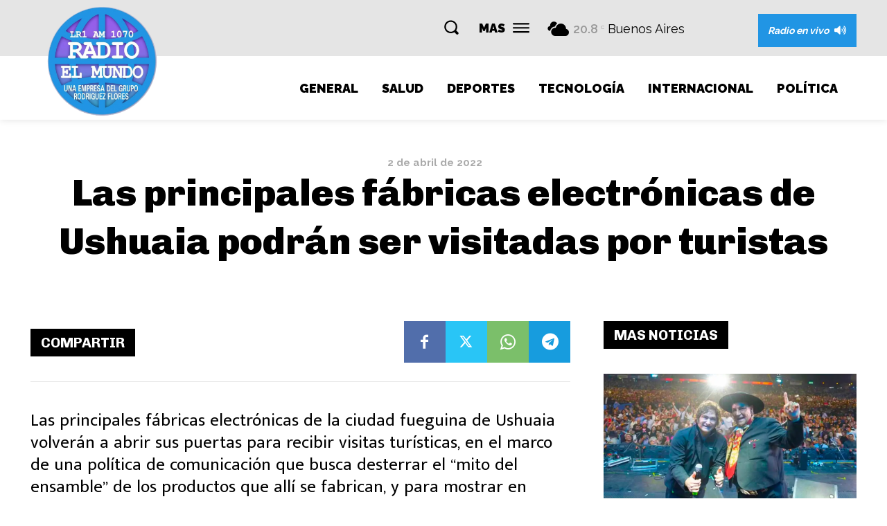

--- FILE ---
content_type: text/html; charset=utf-8
request_url: https://www.google.com/recaptcha/api2/aframe
body_size: 268
content:
<!DOCTYPE HTML><html><head><meta http-equiv="content-type" content="text/html; charset=UTF-8"></head><body><script nonce="9d19kqIuzRtM9f7UY3QPYg">/** Anti-fraud and anti-abuse applications only. See google.com/recaptcha */ try{var clients={'sodar':'https://pagead2.googlesyndication.com/pagead/sodar?'};window.addEventListener("message",function(a){try{if(a.source===window.parent){var b=JSON.parse(a.data);var c=clients[b['id']];if(c){var d=document.createElement('img');d.src=c+b['params']+'&rc='+(localStorage.getItem("rc::a")?sessionStorage.getItem("rc::b"):"");window.document.body.appendChild(d);sessionStorage.setItem("rc::e",parseInt(sessionStorage.getItem("rc::e")||0)+1);localStorage.setItem("rc::h",'1768736563998');}}}catch(b){}});window.parent.postMessage("_grecaptcha_ready", "*");}catch(b){}</script></body></html>